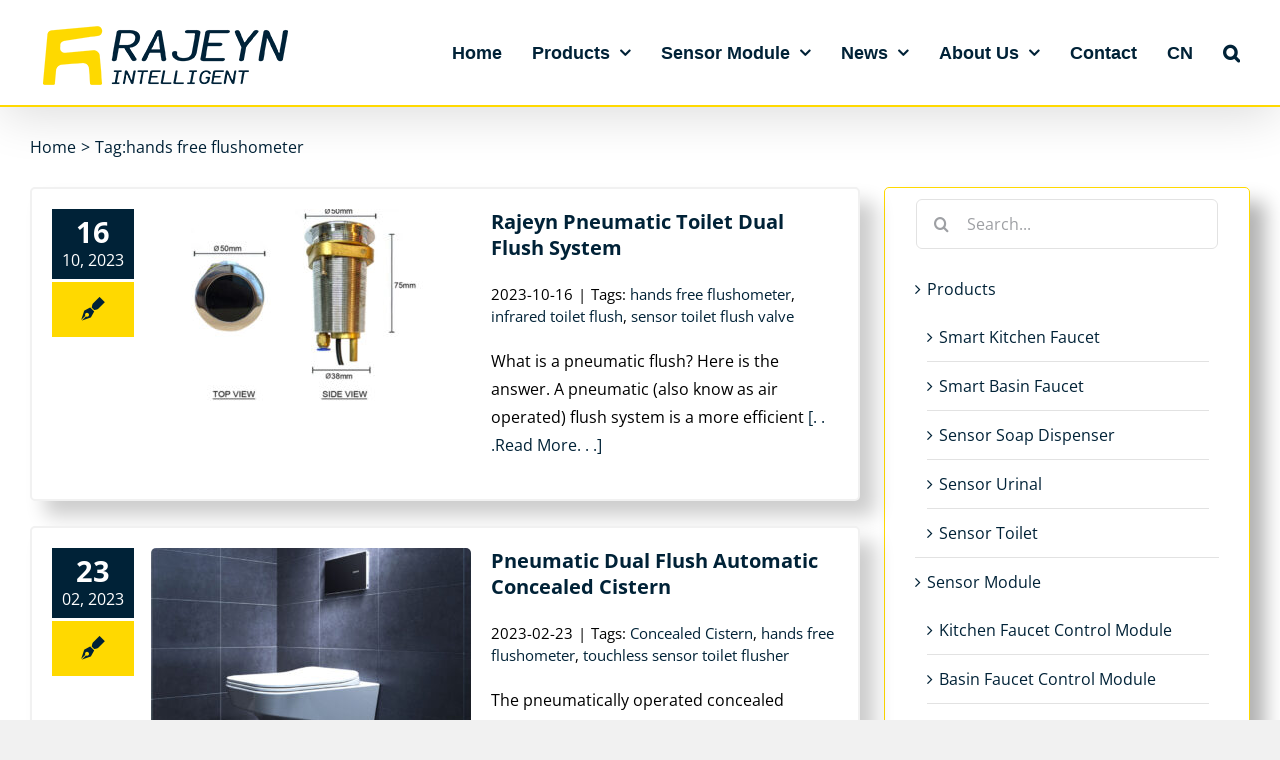

--- FILE ---
content_type: text/html; charset=UTF-8
request_url: https://www.rajeyn.com/tag/hands-free-flushometer
body_size: 14749
content:
<!DOCTYPE html>
<html class="avada-html-layout-wide avada-html-header-position-top avada-html-is-archive" lang="en-US" prefix="og: http://ogp.me/ns# fb: http://ogp.me/ns/fb#">
<head>
	<meta http-equiv="X-UA-Compatible" content="IE=edge" />
	<meta http-equiv="Content-Type" content="text/html; charset=utf-8"/>
	<meta name="viewport" content="width=device-width, initial-scale=1" />
	<title>hands free flushometer &#8211; RAJEYN INTELLIGENT</title>
<meta name='robots' content='max-image-preview:large' />
<link rel='dns-prefetch' href='//s.w.org' />
<link rel="alternate" type="application/rss+xml" title="RAJEYN INTELLIGENT &raquo; Feed" href="https://www.rajeyn.com/feed" />
<link rel="alternate" type="application/rss+xml" title="RAJEYN INTELLIGENT &raquo; Comments Feed" href="https://www.rajeyn.com/comments/feed" />
					<link rel="shortcut icon" href="https://www.rajeyn.com/wp-content/uploads/2021/10/rjy17294974.png" type="image/x-icon" />
		
					<!-- For iPhone -->
			<link rel="apple-touch-icon" href="https://www.rajeyn.com/wp-content/uploads/2021/10/rjy17294797.png">
		
		
					<!-- For iPad -->
			<link rel="apple-touch-icon" sizes="152x152" href="https://www.rajeyn.com/wp-content/uploads/2021/10/rjy17295113.png">
		
		
		<link rel="alternate" type="application/rss+xml" title="RAJEYN INTELLIGENT &raquo; hands free flushometer Tag Feed" href="https://www.rajeyn.com/tag/hands-free-flushometer/feed" />
<style id='woocommerce-inline-inline-css' type='text/css'>
.woocommerce form .form-row .required { visibility: visible; }
</style>
<link rel='stylesheet' id='fusion-dynamic-css-css'  href='https://www.rajeyn.com/wp-content/uploads/fusion-styles/84a6d9aded056407e32cf848f677a03b.min.css?ver=3.4.2' type='text/css' media='all' />
<script type="text/template" id="tmpl-variation-template">
	<div class="woocommerce-variation-description">{{{ data.variation.variation_description }}}</div>
	<div class="woocommerce-variation-price">{{{ data.variation.price_html }}}</div>
	<div class="woocommerce-variation-availability">{{{ data.variation.availability_html }}}</div>
</script>
<script type="text/template" id="tmpl-unavailable-variation-template">
	<p>Sorry, this product is unavailable. Please choose a different combination.</p>
</script>
<script type='text/javascript' src='https://www.rajeyn.com/wp-includes/js/jquery/jquery.min.js?ver=3.6.0' id='jquery-core-js'></script>
<script type='text/javascript' src='https://www.rajeyn.com/wp-includes/js/jquery/jquery-migrate.min.js?ver=3.3.2' id='jquery-migrate-js'></script>
<link rel="https://api.w.org/" href="https://www.rajeyn.com/wp-json/" /><link rel="alternate" type="application/json" href="https://www.rajeyn.com/wp-json/wp/v2/tags/249" /><link rel="EditURI" type="application/rsd+xml" title="RSD" href="https://www.rajeyn.com/xmlrpc.php?rsd" />
<link rel="wlwmanifest" type="application/wlwmanifest+xml" href="https://www.rajeyn.com/wp-includes/wlwmanifest.xml" /> 
<meta name="generator" content="WordPress 5.8.5" />
<meta name="generator" content="WooCommerce 5.8.1" />

<style type="text/css" id="css-fb-visibility">@media screen and (max-width: 640px){.fusion-no-small-visibility{display:none !important;}body:not(.fusion-builder-ui-wireframe) .sm-text-align-center{text-align:center !important;}body:not(.fusion-builder-ui-wireframe) .sm-text-align-left{text-align:left !important;}body:not(.fusion-builder-ui-wireframe) .sm-text-align-right{text-align:right !important;}body:not(.fusion-builder-ui-wireframe) .sm-mx-auto{margin-left:auto !important;margin-right:auto !important;}body:not(.fusion-builder-ui-wireframe) .sm-ml-auto{margin-left:auto !important;}body:not(.fusion-builder-ui-wireframe) .sm-mr-auto{margin-right:auto !important;}body:not(.fusion-builder-ui-wireframe) .fusion-absolute-position-small{position:absolute;top:auto;width:100%;}}@media screen and (min-width: 641px) and (max-width: 1024px){.fusion-no-medium-visibility{display:none !important;}body:not(.fusion-builder-ui-wireframe) .md-text-align-center{text-align:center !important;}body:not(.fusion-builder-ui-wireframe) .md-text-align-left{text-align:left !important;}body:not(.fusion-builder-ui-wireframe) .md-text-align-right{text-align:right !important;}body:not(.fusion-builder-ui-wireframe) .md-mx-auto{margin-left:auto !important;margin-right:auto !important;}body:not(.fusion-builder-ui-wireframe) .md-ml-auto{margin-left:auto !important;}body:not(.fusion-builder-ui-wireframe) .md-mr-auto{margin-right:auto !important;}body:not(.fusion-builder-ui-wireframe) .fusion-absolute-position-medium{position:absolute;top:auto;width:100%;}}@media screen and (min-width: 1025px){.fusion-no-large-visibility{display:none !important;}body:not(.fusion-builder-ui-wireframe) .lg-text-align-center{text-align:center !important;}body:not(.fusion-builder-ui-wireframe) .lg-text-align-left{text-align:left !important;}body:not(.fusion-builder-ui-wireframe) .lg-text-align-right{text-align:right !important;}body:not(.fusion-builder-ui-wireframe) .lg-mx-auto{margin-left:auto !important;margin-right:auto !important;}body:not(.fusion-builder-ui-wireframe) .lg-ml-auto{margin-left:auto !important;}body:not(.fusion-builder-ui-wireframe) .lg-mr-auto{margin-right:auto !important;}body:not(.fusion-builder-ui-wireframe) .fusion-absolute-position-large{position:absolute;top:auto;width:100%;}}</style>	<noscript><style>.woocommerce-product-gallery{ opacity: 1 !important; }</style></noscript>
	<style type="text/css" id="custom-background-css">
body.custom-background { background-color: #f1f1f1; }
</style>
	<meta name="generator" content="Powered by Slider Revolution 6.5.8 - responsive, Mobile-Friendly Slider Plugin for WordPress with comfortable drag and drop interface." />
<link rel="icon" href="https://www.rajeyn.com/wp-content/uploads/2021/07/cropped-114x114px-32x32.png" sizes="32x32" />
<link rel="icon" href="https://www.rajeyn.com/wp-content/uploads/2021/07/cropped-114x114px-192x192.png" sizes="192x192" />
<link rel="apple-touch-icon" href="https://www.rajeyn.com/wp-content/uploads/2021/07/cropped-114x114px-180x180.png" />
<meta name="msapplication-TileImage" content="https://www.rajeyn.com/wp-content/uploads/2021/07/cropped-114x114px-270x270.png" />
<script type="text/javascript">function setREVStartSize(e){
			//window.requestAnimationFrame(function() {				 
				window.RSIW = window.RSIW===undefined ? window.innerWidth : window.RSIW;	
				window.RSIH = window.RSIH===undefined ? window.innerHeight : window.RSIH;	
				try {								
					var pw = document.getElementById(e.c).parentNode.offsetWidth,
						newh;
					pw = pw===0 || isNaN(pw) ? window.RSIW : pw;
					e.tabw = e.tabw===undefined ? 0 : parseInt(e.tabw);
					e.thumbw = e.thumbw===undefined ? 0 : parseInt(e.thumbw);
					e.tabh = e.tabh===undefined ? 0 : parseInt(e.tabh);
					e.thumbh = e.thumbh===undefined ? 0 : parseInt(e.thumbh);
					e.tabhide = e.tabhide===undefined ? 0 : parseInt(e.tabhide);
					e.thumbhide = e.thumbhide===undefined ? 0 : parseInt(e.thumbhide);
					e.mh = e.mh===undefined || e.mh=="" || e.mh==="auto" ? 0 : parseInt(e.mh,0);		
					if(e.layout==="fullscreen" || e.l==="fullscreen") 						
						newh = Math.max(e.mh,window.RSIH);					
					else{					
						e.gw = Array.isArray(e.gw) ? e.gw : [e.gw];
						for (var i in e.rl) if (e.gw[i]===undefined || e.gw[i]===0) e.gw[i] = e.gw[i-1];					
						e.gh = e.el===undefined || e.el==="" || (Array.isArray(e.el) && e.el.length==0)? e.gh : e.el;
						e.gh = Array.isArray(e.gh) ? e.gh : [e.gh];
						for (var i in e.rl) if (e.gh[i]===undefined || e.gh[i]===0) e.gh[i] = e.gh[i-1];
											
						var nl = new Array(e.rl.length),
							ix = 0,						
							sl;					
						e.tabw = e.tabhide>=pw ? 0 : e.tabw;
						e.thumbw = e.thumbhide>=pw ? 0 : e.thumbw;
						e.tabh = e.tabhide>=pw ? 0 : e.tabh;
						e.thumbh = e.thumbhide>=pw ? 0 : e.thumbh;					
						for (var i in e.rl) nl[i] = e.rl[i]<window.RSIW ? 0 : e.rl[i];
						sl = nl[0];									
						for (var i in nl) if (sl>nl[i] && nl[i]>0) { sl = nl[i]; ix=i;}															
						var m = pw>(e.gw[ix]+e.tabw+e.thumbw) ? 1 : (pw-(e.tabw+e.thumbw)) / (e.gw[ix]);					
						newh =  (e.gh[ix] * m) + (e.tabh + e.thumbh);
					}
					var el = document.getElementById(e.c);
					if (el!==null && el) el.style.height = newh+"px";					
					el = document.getElementById(e.c+"_wrapper");
					if (el!==null && el) {
						el.style.height = newh+"px";
						el.style.display = "block";
					}
				} catch(e){
					console.log("Failure at Presize of Slider:" + e)
				}					   
			//});
		  };</script>
		<script type="text/javascript">
			var doc = document.documentElement;
			doc.setAttribute( 'data-useragent', navigator.userAgent );
		</script>
		
	<!-- Google tag (gtag.js) -->
<script async src="https://www.googletagmanager.com/gtag/js?id=G-FNL87QDW76"></script>
<script>
  window.dataLayer = window.dataLayer || [];
  function gtag(){dataLayer.push(arguments);}
  gtag('js', new Date());

  gtag('config', 'G-FNL87QDW76');
</script></head>

<body class="archive tag tag-hands-free-flushometer tag-249 custom-background wp-custom-logo theme-Avada woocommerce-no-js fusion-image-hovers fusion-pagination-sizing fusion-button_size-large fusion-button_type-flat fusion-button_span-no avada-image-rollover-circle-no avada-image-rollover-no fusion-body ltr fusion-sticky-header no-mobile-slidingbar no-mobile-totop avada-has-rev-slider-styles fusion-sub-menu-fade mobile-logo-pos-left layout-wide-mode avada-has-boxed-modal-shadow-light layout-scroll-offset-full avada-has-zero-margin-offset-top has-sidebar fusion-top-header menu-text-align-center fusion-woo-product-design-classic fusion-woo-shop-page-columns-3 fusion-woo-related-columns-3 fusion-woo-archive-page-columns-3 fusion-woocommerce-equal-heights avada-has-woo-gallery-disabled woo-sale-badge-circle woo-outofstock-badge-top_bar mobile-menu-design-modern fusion-show-pagination-text fusion-header-layout-v1 avada-responsive avada-footer-fx-none avada-menu-highlight-style-textcolor fusion-search-form-clean fusion-main-menu-search-overlay fusion-avatar-circle avada-dropdown-styles avada-blog-layout-medium alternate avada-blog-archive-layout-medium alternate avada-header-shadow-yes avada-menu-icon-position-bottom avada-has-megamenu-shadow avada-has-mainmenu-dropdown-divider avada-has-mobile-menu-search avada-has-main-nav-search-icon avada-has-megamenu-item-divider avada-has-breadcrumb-mobile-hidden avada-has-titlebar-bar_and_content avada-header-border-color-full-transparent avada-has-pagination-width_height avada-flyout-menu-direction-fade avada-ec-views-v1" >
		<a class="skip-link screen-reader-text" href="#content">Skip to content</a>

	<div id="boxed-wrapper">
		<div class="fusion-sides-frame"></div>
		<div id="wrapper" class="fusion-wrapper">
			<div id="home" style="position:relative;top:-1px;"></div>
			
								
						<div id="sliders-container" class="fusion-slider-visibility">
					</div>
				
				
			<header class="fusion-header-wrapper fusion-header-shadow">
				<div class="fusion-header-v1 fusion-logo-alignment fusion-logo-left fusion-sticky-menu- fusion-sticky-logo- fusion-mobile-logo-  fusion-mobile-menu-design-modern">
					<div class="fusion-header-sticky-height"></div>
<div class="fusion-header">
	<div class="fusion-row">
					<div class="fusion-logo" data-margin-top="15px" data-margin-bottom="10px" data-margin-left="0px" data-margin-right="0px">
			<a class="fusion-logo-link"  href="https://www.rajeyn.com/" >

						<!-- standard logo -->
			<img src="https://www.rajeyn.com/wp-content/uploads/2022/02/rjy16093735.png" srcset="https://www.rajeyn.com/wp-content/uploads/2022/02/rjy16093735.png 1x" width="250" height="80" alt="RAJEYN INTELLIGENT Logo" data-retina_logo_url="" class="fusion-standard-logo" />

			
					</a>
		</div>		<nav class="fusion-main-menu" aria-label="Main Menu"><div class="fusion-overlay-search">		<form role="search" class="searchform fusion-search-form  fusion-live-search fusion-search-form-clean" method="get" action="https://www.rajeyn.com/">
			<div class="fusion-search-form-content">

				
				<div class="fusion-search-field search-field">
					<label><span class="screen-reader-text">Search for:</span>
													<input type="search" class="s fusion-live-search-input" name="s" id="fusion-live-search-input-0" autocomplete="off" placeholder="Search..." required aria-required="true" aria-label="Search..."/>
											</label>
				</div>
				<div class="fusion-search-button search-button">
					<input type="submit" class="fusion-search-submit searchsubmit" aria-label="Search" value="&#xf002;" />
										<div class="fusion-slider-loading"></div>
									</div>

				
			</div>


							<div class="fusion-search-results-wrapper"><div class="fusion-search-results"></div></div>
			
		</form>
		<div class="fusion-search-spacer"></div><a href="#" role="button" aria-label="Close Search" class="fusion-close-search"></a></div><ul id="menu-pc%e8%8f%9c%e5%8d%95" class="fusion-menu"><li  id="menu-item-6190"  class="menu-item menu-item-type-custom menu-item-object-custom menu-item-home menu-item-6190"  data-item-id="6190"><a  href="https://www.rajeyn.com/" class="fusion-textcolor-highlight"><span class="menu-text">Home</span></a></li><li  id="menu-item-16955"  class="menu-item menu-item-type-post_type menu-item-object-page menu-item-has-children menu-item-16955 fusion-megamenu-menu "  data-item-id="16955"><a  href="https://www.rajeyn.com/products" class="fusion-textcolor-highlight"><span class="menu-text">Products</span> <span class="fusion-caret"><i class="fusion-dropdown-indicator" aria-hidden="true"></i></span></a><div class="fusion-megamenu-wrapper fusion-columns-5 columns-per-row-5 columns-5 col-span-10"><div class="row"><div class="fusion-megamenu-holder" style="width:1083.72992px;" data-width="1083.72992px"><ul class="fusion-megamenu"><li  id="menu-item-16831"  class="menu-item menu-item-type-post_type menu-item-object-page menu-item-16831 fusion-megamenu-submenu menu-item-has-link fusion-megamenu-columns-5 col-lg-2 col-md-2 col-sm-2"  style="width:19.685022629993%;"><div class='fusion-megamenu-title'><a class="awb-justify-title" href="https://www.rajeyn.com/products/smart-basin-faucet">Smart Basin Faucet</a></div><div class="fusion-megamenu-widgets-container second-level-widget"><div id="text-5" class="widget widget_text" style="border-style: solid;border-color:transparent;border-width:0px;">			<div class="textwidget"><p><a href="https://www.rajeyn.com/products/smart-basin-faucet"><img class="size-full wp-image-13608 aligncenter" src="https://www.rajeyn.com/wp-content/uploads/2021/11/rjy09330620.jpg" alt="" width="150" height="150" /></a></p>
</div>
		</div></div></li><li  id="menu-item-16830"  class="menu-item menu-item-type-post_type menu-item-object-page menu-item-16830 fusion-megamenu-submenu menu-item-has-link fusion-megamenu-columns-5 col-lg-2 col-md-2 col-sm-2"  style="width:19.685022629993%;"><div class='fusion-megamenu-title'><a class="awb-justify-title" href="https://www.rajeyn.com/products/smart-kitchen-faucet">Smart Kitchen Faucet</a></div><div class="fusion-megamenu-widgets-container second-level-widget"><div id="text-4" class="widget widget_text" style="border-style: solid;border-color:transparent;border-width:0px;">			<div class="textwidget"><p><a href="https://www.rajeyn.com/products/smart-kitchen-faucet"><img class="size-full wp-image-13606 aligncenter" src="https://www.rajeyn.com/wp-content/uploads/2021/11/rjy09330589.jpg" alt="" width="150" height="150" /></a></p>
</div>
		</div></div></li><li  id="menu-item-16827"  class="menu-item menu-item-type-post_type menu-item-object-page menu-item-16827 fusion-megamenu-submenu menu-item-has-link fusion-megamenu-columns-5 col-lg-2 col-md-2 col-sm-2"  style="width:21.25990948003%;"><div class='fusion-megamenu-title'><a class="awb-justify-title" href="https://www.rajeyn.com/products/sensor-soap-dispenser">Sensor Soap Dispenser</a></div><div class="fusion-megamenu-widgets-container second-level-widget"><div id="text-2" class="widget widget_text" style="border-style: solid;border-color:transparent;border-width:0px;">			<div class="textwidget"><p><a href="https://www.rajeyn.com/products/sensor-soap-dispenser"><img class="size-full wp-image-13610 aligncenter" src="https://www.rajeyn.com/wp-content/uploads/2021/11/rjy09330768.jpg" alt="" width="150" height="150" /></a></p>
</div>
		</div></div></li><li  id="menu-item-16826"  class="menu-item menu-item-type-post_type menu-item-object-page menu-item-16826 fusion-megamenu-submenu menu-item-has-link fusion-megamenu-columns-5 col-lg-2 col-md-2 col-sm-2"  style="width:19.685022629993%;"><div class='fusion-megamenu-title'><a class="awb-justify-title" href="https://www.rajeyn.com/products/sensor-urinal">Sensor Urinal</a></div><div class="fusion-megamenu-widgets-container second-level-widget"><div id="text-3" class="widget widget_text" style="border-style: solid;border-color:transparent;border-width:0px;">			<div class="textwidget"><p><a href="https://www.rajeyn.com/products/sensor-urinal"><img class="size-full wp-image-13607 aligncenter" src="https://www.rajeyn.com/wp-content/uploads/2021/11/rjy10242083.jpg" alt="" width="150" height="150" /></a></p>
</div>
		</div></div></li><li  id="menu-item-16828"  class="menu-item menu-item-type-post_type menu-item-object-page menu-item-16828 fusion-megamenu-submenu menu-item-has-link fusion-megamenu-columns-5 col-lg-2 col-md-2 col-sm-2"  style="width:19.685022629993%;"><div class='fusion-megamenu-title'><a class="awb-justify-title" href="https://www.rajeyn.com/products/sensor-toilet">Sensor Toilet</a></div><div class="fusion-megamenu-widgets-container second-level-widget"><div id="text-6" class="widget widget_text" style="border-style: solid;border-color:transparent;border-width:0px;">			<div class="textwidget"><p><a href="https://www.rajeyn.com/products/sensor-toilet"><img class="size-full wp-image-15835 aligncenter" src="https://www.rajeyn.com/wp-content/uploads/2022/03/mega5.jpg" alt="" width="150" height="150" /></a></p>
</div>
		</div></div></li></ul></div><div style="clear:both;"></div></div></div></li><li  id="menu-item-16956"  class="menu-item menu-item-type-post_type menu-item-object-page menu-item-has-children menu-item-16956 fusion-megamenu-menu "  data-item-id="16956"><a  href="https://www.rajeyn.com/sensor-module" class="fusion-textcolor-highlight"><span class="menu-text">Sensor Module</span> <span class="fusion-caret"><i class="fusion-dropdown-indicator" aria-hidden="true"></i></span></a><div class="fusion-megamenu-wrapper fusion-columns-4 columns-per-row-4 columns-4 col-span-8"><div class="row"><div class="fusion-megamenu-holder" style="width:870.39744px;" data-width="870.39744px"><ul class="fusion-megamenu"><li  id="menu-item-16957"  class="menu-item menu-item-type-post_type menu-item-object-page menu-item-16957 fusion-megamenu-submenu menu-item-has-link fusion-megamenu-columns-4 col-lg-3 col-md-3 col-sm-3"  style="width:26.470666090194%;"><div class='fusion-megamenu-title'><a class="awb-justify-title" href="https://www.rajeyn.com/sensor-module/kitchen-faucet-control-module">Kitchen Faucet Control Module</a></div><div class="fusion-megamenu-widgets-container second-level-widget"><div id="text-8" class="widget widget_text" style="border-style: solid;border-color:transparent;border-width:0px;">			<div class="textwidget"><p><a href="https://www.rajeyn.com/sensor-module/kitchen-faucet-control-module"><img class="size-full wp-image-16694 aligncenter" src="https://www.rajeyn.com/wp-content/uploads/2022/03/mega7.jpg" alt="" width="150" height="150" /></a></p>
</div>
		</div></div></li><li  id="menu-item-16961"  class="menu-item menu-item-type-post_type menu-item-object-page menu-item-16961 fusion-megamenu-submenu menu-item-has-link fusion-megamenu-columns-4 col-lg-3 col-md-3 col-sm-3"  style="width:24.509777969935%;"><div class='fusion-megamenu-title'><a class="awb-justify-title" href="https://www.rajeyn.com/sensor-module/basin-faucet-control-module">Basin Faucet Control Module</a></div><div class="fusion-megamenu-widgets-container second-level-widget"><div id="text-9" class="widget widget_text" style="border-style: solid;border-color:transparent;border-width:0px;">			<div class="textwidget"><p><a href="https://www.rajeyn.com/sensor-module/basin-faucet-control-module"><img class="size-full wp-image-16699 aligncenter" src="https://www.rajeyn.com/wp-content/uploads/2022/03/mega8.jpg" alt="" width="150" height="150" /></a></p>
</div>
		</div></div></li><li  id="menu-item-16958"  class="menu-item menu-item-type-post_type menu-item-object-page menu-item-16958 fusion-megamenu-submenu menu-item-has-link fusion-megamenu-columns-4 col-lg-3 col-md-3 col-sm-3"  style="width:24.509777969935%;"><div class='fusion-megamenu-title'><a class="awb-justify-title" href="https://www.rajeyn.com/sensor-module/flush-valve-control-module">Flush Valve Control Module</a></div><div class="fusion-megamenu-widgets-container second-level-widget"><div id="text-11" class="widget widget_text" style="border-style: solid;border-color:transparent;border-width:0px;">			<div class="textwidget"><p><a href="https://www.rajeyn.com/sensor-module/flush-valve-control-module"><img class="size-full wp-image-16701 aligncenter" src="https://www.rajeyn.com/wp-content/uploads/2022/09/unril-sensor150x150.jpg" alt="" width="150" height="150" /></a></p>
</div>
		</div></div></li><li  id="menu-item-16959"  class="menu-item menu-item-type-post_type menu-item-object-page menu-item-16959 fusion-megamenu-submenu menu-item-has-link fusion-megamenu-columns-4 col-lg-3 col-md-3 col-sm-3"  style="width:24.509777969935%;"><div class='fusion-megamenu-title'><a class="awb-justify-title" href="https://www.rajeyn.com/sensor-module/shower-control-module">Shower Control Module</a></div><div class="fusion-megamenu-widgets-container second-level-widget"><div id="text-12" class="widget widget_text" style="border-style: solid;border-color:transparent;border-width:0px;">			<div class="textwidget"><p><a href="https://www.rajeyn.com/sensor-module/shower-control-module"><img class="size-full wp-image-16702 aligncenter" src="https://www.rajeyn.com/wp-content/uploads/2021/11/rjy13473693.jpg" alt="" width="150" height="150" /></a></p>
</div>
		</div></div></li></ul></div><div style="clear:both;"></div></div></div></li><li  id="menu-item-16517"  class="menu-item menu-item-type-post_type menu-item-object-page menu-item-has-children menu-item-16517 fusion-dropdown-menu"  data-item-id="16517"><a  href="https://www.rajeyn.com/news" class="fusion-textcolor-highlight"><span class="menu-text">News</span> <span class="fusion-caret"><i class="fusion-dropdown-indicator" aria-hidden="true"></i></span></a><ul class="sub-menu"><li  id="menu-item-16514"  class="menu-item menu-item-type-post_type menu-item-object-page menu-item-16514 fusion-dropdown-submenu" ><a  href="https://www.rajeyn.com/news/company-news" class="fusion-textcolor-highlight"><span>Company News</span></a></li><li  id="menu-item-16515"  class="menu-item menu-item-type-post_type menu-item-object-page menu-item-16515 fusion-dropdown-submenu" ><a  href="https://www.rajeyn.com/news/exhibition-news" class="fusion-textcolor-highlight"><span>Exhibition News</span></a></li><li  id="menu-item-16516"  class="menu-item menu-item-type-post_type menu-item-object-page menu-item-16516 fusion-dropdown-submenu" ><a  href="https://www.rajeyn.com/news/products-news" class="fusion-textcolor-highlight"><span>Products News</span></a></li></ul></li><li  id="menu-item-6273"  class="menu-item menu-item-type-custom menu-item-object-custom menu-item-has-children menu-item-6273 fusion-dropdown-menu"  data-item-id="6273"><a  href="https://www.rajeyn.com/about-us" class="fusion-textcolor-highlight"><span class="menu-text">About Us</span> <span class="fusion-caret"><i class="fusion-dropdown-indicator" aria-hidden="true"></i></span></a><ul class="sub-menu"><li  id="menu-item-6272"  class="menu-item menu-item-type-post_type menu-item-object-page menu-item-6272 fusion-dropdown-submenu" ><a  href="https://www.rajeyn.com/about-us" class="fusion-textcolor-highlight"><span>Introduction</span></a></li><li  id="menu-item-4022"  class="menu-item menu-item-type-post_type menu-item-object-page menu-item-4022 fusion-dropdown-submenu" ><a  href="https://www.rajeyn.com/about-us/culture" class="fusion-textcolor-highlight"><span>Culture</span></a></li><li  id="menu-item-4021"  class="menu-item menu-item-type-post_type menu-item-object-page menu-item-4021 fusion-dropdown-submenu" ><a  href="https://www.rajeyn.com/about-us/history" class="fusion-textcolor-highlight"><span>History</span></a></li><li  id="menu-item-4023"  class="menu-item menu-item-type-post_type menu-item-object-page menu-item-4023 fusion-dropdown-submenu" ><a  href="https://www.rajeyn.com/about-us/certificates" class="fusion-textcolor-highlight"><span>Certificates</span></a></li><li  id="menu-item-4019"  class="menu-item menu-item-type-post_type menu-item-object-page menu-item-4019 fusion-dropdown-submenu" ><a  href="https://www.rajeyn.com/about-us/gm-speech" class="fusion-textcolor-highlight"><span>GM Speech</span></a></li></ul></li><li  id="menu-item-4436"  class="menu-item menu-item-type-post_type menu-item-object-page menu-item-4436"  data-item-id="4436"><a  href="https://www.rajeyn.com/contact" class="fusion-textcolor-highlight"><span class="menu-text">Contact</span></a></li><li  id="menu-item-6184"  class="menu-item menu-item-type-custom menu-item-object-custom menu-item-6184"  data-item-id="6184"><a  href="https://www.rajeyn.cn/" class="fusion-textcolor-highlight"><span class="menu-text">CN</span></a></li><li class="fusion-custom-menu-item fusion-main-menu-search fusion-search-overlay"><a class="fusion-main-menu-icon" href="#" aria-label="Search" data-title="Search" title="Search" role="button" aria-expanded="false"></a></li></ul></nav><div class="fusion-mobile-navigation"><ul id="menu-%e7%a7%bb%e5%8a%a8%e8%8f%9c%e5%8d%95" class="fusion-mobile-menu"><li  id="menu-item-16042"  class="menu-item menu-item-type-custom menu-item-object-custom menu-item-home menu-item-16042"  data-item-id="16042"><a  href="https://www.rajeyn.com/" class="fusion-textcolor-highlight"><span class="menu-text">Home</span></a></li><li  id="menu-item-16049"  class="menu-item menu-item-type-taxonomy menu-item-object-product_cat menu-item-16049"  data-item-id="16049"><a  href="https://www.rajeyn.com/product-category/products" class="fusion-flex-link fusion-flex-column fusion-textcolor-highlight fusion-has-description"><span class="menu-text">Products<span class="fusion-menu-description">产品中心</span></span></a></li><li  id="menu-item-16050"  class="menu-item menu-item-type-taxonomy menu-item-object-product_cat menu-item-16050"  data-item-id="16050"><a  href="https://www.rajeyn.com/product-category/sensor-module" class="fusion-flex-link fusion-flex-column fusion-textcolor-highlight fusion-has-description"><span class="menu-text">Sensor Module<span class="fusion-menu-description">厨卫解决方案</span></span></a></li><li  id="menu-item-16622"  class="menu-item menu-item-type-post_type menu-item-object-page menu-item-has-children menu-item-16622 fusion-dropdown-menu"  data-item-id="16622"><a  href="https://www.rajeyn.com/news" class="fusion-textcolor-highlight"><span class="menu-text">News</span> <span class="fusion-caret"><i class="fusion-dropdown-indicator" aria-hidden="true"></i></span></a><ul class="sub-menu"><li  id="menu-item-16621"  class="menu-item menu-item-type-post_type menu-item-object-page menu-item-16621 fusion-dropdown-submenu" ><a  href="https://www.rajeyn.com/news/company-news" class="fusion-textcolor-highlight"><span>Company News</span></a></li><li  id="menu-item-16620"  class="menu-item menu-item-type-post_type menu-item-object-page menu-item-16620 fusion-dropdown-submenu" ><a  href="https://www.rajeyn.com/news/exhibition-news" class="fusion-textcolor-highlight"><span>Exhibition News</span></a></li><li  id="menu-item-16619"  class="menu-item menu-item-type-post_type menu-item-object-page menu-item-16619 fusion-dropdown-submenu" ><a  href="https://www.rajeyn.com/news/products-news" class="fusion-textcolor-highlight"><span>Products News</span></a></li></ul></li><li  id="menu-item-16043"  class="menu-item menu-item-type-custom menu-item-object-custom menu-item-has-children menu-item-16043 fusion-dropdown-menu"  data-item-id="16043"><a  href="https://www.rajeyn.com/ruishili" class="fusion-textcolor-highlight"><span class="menu-text">About Us</span> <span class="fusion-caret"><i class="fusion-dropdown-indicator" aria-hidden="true"></i></span></a><ul class="sub-menu"><li  id="menu-item-16048"  class="menu-item menu-item-type-post_type menu-item-object-page menu-item-16048 fusion-dropdown-submenu" ><a  href="https://www.rajeyn.com/about-us" class="fusion-textcolor-highlight"><span>About Us</span></a></li><li  id="menu-item-16045"  class="menu-item menu-item-type-post_type menu-item-object-page menu-item-16045 fusion-dropdown-submenu" ><a  href="https://www.rajeyn.com/about-us/culture" class="fusion-textcolor-highlight"><span>Culture</span></a></li><li  id="menu-item-16046"  class="menu-item menu-item-type-post_type menu-item-object-page menu-item-16046 fusion-dropdown-submenu" ><a  href="https://www.rajeyn.com/about-us/history" class="fusion-textcolor-highlight"><span>History</span></a></li><li  id="menu-item-16047"  class="menu-item menu-item-type-post_type menu-item-object-page menu-item-16047 fusion-dropdown-submenu" ><a  href="https://www.rajeyn.com/about-us/certificates" class="fusion-textcolor-highlight"><span>Certificates</span></a></li><li  id="menu-item-16044"  class="menu-item menu-item-type-post_type menu-item-object-page menu-item-16044 fusion-dropdown-submenu" ><a  href="https://www.rajeyn.com/about-us/gm-speech" class="fusion-textcolor-highlight"><span>GM Speech</span></a></li></ul></li><li  id="menu-item-16058"  class="menu-item menu-item-type-post_type menu-item-object-page menu-item-16058"  data-item-id="16058"><a  href="https://www.rajeyn.com/contact" class="fusion-textcolor-highlight"><span class="menu-text">Contact</span></a></li><li  id="menu-item-16059"  class="menu-item menu-item-type-custom menu-item-object-custom menu-item-16059"  data-item-id="16059"><a  href="https://www.rajeyn.cn/" class="fusion-textcolor-highlight"><span class="menu-text">CN</span></a></li></ul></div>	<div class="fusion-mobile-menu-icons">
							<a href="#" class="fusion-icon awb-icon-bars" aria-label="Toggle mobile menu" aria-expanded="false"></a>
		
					<a href="#" class="fusion-icon awb-icon-search" aria-label="Toggle mobile search"></a>
		
		
			</div>

<nav class="fusion-mobile-nav-holder fusion-mobile-menu-text-align-left" aria-label="Main Menu Mobile"></nav>

		
<div class="fusion-clearfix"></div>
<div class="fusion-mobile-menu-search">
			<form role="search" class="searchform fusion-search-form  fusion-live-search fusion-search-form-clean" method="get" action="https://www.rajeyn.com/">
			<div class="fusion-search-form-content">

				
				<div class="fusion-search-field search-field">
					<label><span class="screen-reader-text">Search for:</span>
													<input type="search" class="s fusion-live-search-input" name="s" id="fusion-live-search-input-0" autocomplete="off" placeholder="Search..." required aria-required="true" aria-label="Search..."/>
											</label>
				</div>
				<div class="fusion-search-button search-button">
					<input type="submit" class="fusion-search-submit searchsubmit" aria-label="Search" value="&#xf002;" />
										<div class="fusion-slider-loading"></div>
									</div>

				
			</div>


							<div class="fusion-search-results-wrapper"><div class="fusion-search-results"></div></div>
			
		</form>
		</div>
			</div>
</div>
				</div>
				<div class="fusion-clearfix"></div>
			</header>
			
			
			<div class="avada-page-titlebar-wrapper" role="banner">
	<div class="fusion-page-title-bar fusion-page-title-bar-none fusion-page-title-bar-center">
		<div class="fusion-page-title-row">
			<div class="fusion-page-title-wrapper">
				<div class="fusion-page-title-captions">

					
																		<div class="fusion-page-title-secondary">
								<div class="fusion-breadcrumbs"><span class="fusion-breadcrumb-item"><a href="https://www.rajeyn.com" class="fusion-breadcrumb-link"><span >Home</span></a></span><span class="fusion-breadcrumb-sep">></span><span class="fusion-breadcrumb-item"><span >Tag:</span></span><span class="fusion-breadcrumb-item"><span  class="breadcrumb-leaf">hands free flushometer</span></span></div>							</div>
											
				</div>

				
			</div>
		</div>
	</div>
</div>

						<main id="main" class="clearfix ">
				<div class="fusion-row" style="">
<section id="content" class="" style="float: left;">
	
	<div id="posts-container" class="fusion-blog-archive fusion-blog-layout-medium-alternate-wrapper fusion-blog-infinite fusion-clearfix">
	<div class="fusion-posts-container fusion-blog-layout-medium-alternate fusion-posts-container-infinite " data-pages="1">
		
		
													<article id="post-20863" class="fusion-post-medium-alternate  post fusion-clearfix post-20863 type-post status-publish format-standard has-post-thumbnail hentry category-hyzx tag-hands-free-flushometer tag-infrared-toilet-flush tag-sensor-toilet-flush-valve">
				
				
														<div class="fusion-date-and-formats">
						<div class="fusion-date-box">
	<span class="fusion-date">
		16	</span>
	<span class="fusion-month-year">
		10, 2023	</span>
</div>
<div class="fusion-format-box">
	<i class="awb-icon-pen" aria-hidden="true"></i>
</div>
					</div>
				
									
		<div class="fusion-flexslider flexslider fusion-flexslider-loading fusion-post-slideshow">
		<ul class="slides">
																		<li><div  class="fusion-image-wrapper fusion-image-size-fixed" aria-haspopup="true">
				  			<a href="https://www.rajeyn.com/rajeyn-pneumatic-toilet-dual-flush-system.html" aria-label="Rajeyn Pneumatic Toilet Dual Flush System">
							<img width="320" height="202" src="https://www.rajeyn.com/wp-content/uploads/2023/09/RJY-32-B201-sensorpei-320x202.jpg" class="attachment-blog-medium size-blog-medium wp-post-image" alt="" srcset="https://www.rajeyn.com/wp-content/uploads/2023/09/RJY-32-B201-sensorpei-320x202.jpg 320w, https://www.rajeyn.com/wp-content/uploads/2023/09/RJY-32-B201-sensorpei-700x441.jpg 700w" sizes="(max-width: 320px) 100vw, 320px" />			</a>
								</div>
</li>
																																																</ul>
	</div>
				
				
				
				<div class="fusion-post-content post-content">
					<h2 class="fusion-post-title"><a href="https://www.rajeyn.com/rajeyn-pneumatic-toilet-dual-flush-system.html">Rajeyn Pneumatic Toilet Dual Flush System</a></h2>
																						<p class="fusion-single-line-meta"><span>2023-10-16</span><span class="fusion-inline-sep">|</span><span class="meta-tags">Tags: <a href="https://www.rajeyn.com/tag/hands-free-flushometer" rel="tag">hands free flushometer</a>, <a href="https://www.rajeyn.com/tag/infrared-toilet-flush" rel="tag">infrared toilet flush</a>, <a href="https://www.rajeyn.com/tag/sensor-toilet-flush-valve" rel="tag">sensor toilet flush valve</a></span><span class="fusion-inline-sep">|</span></p>					
					<div class="fusion-post-content-container">
						<p>What is a pneumatic flush? Here is the answer. A pneumatic (also know as air operated) flush system is a more efficient  <a href="https://www.rajeyn.com/rajeyn-pneumatic-toilet-dual-flush-system.html">[. . .Read More. . .]</a></p>					</div>
				</div>

									<div class="fusion-clearfix"></div>
				
																			<div class="fusion-meta-info">
														
																														<div class="fusion-alignright">
									<a href="https://www.rajeyn.com/rajeyn-pneumatic-toilet-dual-flush-system.html" class="fusion-read-more" aria-label="More on Rajeyn Pneumatic Toilet Dual Flush System">
										Read More									</a>
								</div>
													</div>
									
				
							</article>

			
											<article id="post-20210" class="fusion-post-medium-alternate  post fusion-clearfix post-20210 type-post status-publish format-standard has-post-thumbnail hentry category-hyzx tag-concealed-cistern tag-hands-free-flushometer tag-touchless-sensor-toilet-flusher">
				
				
														<div class="fusion-date-and-formats">
						<div class="fusion-date-box">
	<span class="fusion-date">
		23	</span>
	<span class="fusion-month-year">
		02, 2023	</span>
</div>
<div class="fusion-format-box">
	<i class="awb-icon-pen" aria-hidden="true"></i>
</div>
					</div>
				
									
		<div class="fusion-flexslider flexslider fusion-flexslider-loading fusion-post-slideshow">
		<ul class="slides">
																		<li><div  class="fusion-image-wrapper fusion-image-size-fixed" aria-haspopup="true">
				  			<a href="https://www.rajeyn.com/pneumatic-dual-flush-automatic-concealed-cistern.html" aria-label="Pneumatic Dual Flush Automatic Concealed Cistern">
							<img width="320" height="202" src="https://www.rajeyn.com/wp-content/uploads/2022/08/RJY-32-G201AD-320x202.jpg" class="attachment-blog-medium size-blog-medium wp-post-image" alt="" srcset="https://www.rajeyn.com/wp-content/uploads/2022/08/RJY-32-G201AD-320x202.jpg 320w, https://www.rajeyn.com/wp-content/uploads/2022/08/RJY-32-G201AD-700x441.jpg 700w" sizes="(max-width: 320px) 100vw, 320px" />			</a>
								</div>
</li>
																																																</ul>
	</div>
				
				
				
				<div class="fusion-post-content post-content">
					<h2 class="fusion-post-title"><a href="https://www.rajeyn.com/pneumatic-dual-flush-automatic-concealed-cistern.html">Pneumatic Dual Flush Automatic Concealed Cistern</a></h2>
																						<p class="fusion-single-line-meta"><span>2023-02-23</span><span class="fusion-inline-sep">|</span><span class="meta-tags">Tags: <a href="https://www.rajeyn.com/tag/concealed-cistern" rel="tag">Concealed Cistern</a>, <a href="https://www.rajeyn.com/tag/hands-free-flushometer" rel="tag">hands free flushometer</a>, <a href="https://www.rajeyn.com/tag/touchless-sensor-toilet-flusher" rel="tag">touchless sensor toilet flusher</a></span><span class="fusion-inline-sep">|</span></p>					
					<div class="fusion-post-content-container">
						<p>The pneumatically operated concealed cistern is the cistern works with sensor flush plates, which are operated by hoses  <a href="https://www.rajeyn.com/pneumatic-dual-flush-automatic-concealed-cistern.html">[. . .Read More. . .]</a></p>					</div>
				</div>

									<div class="fusion-clearfix"></div>
				
																			<div class="fusion-meta-info">
														
																														<div class="fusion-alignright">
									<a href="https://www.rajeyn.com/pneumatic-dual-flush-automatic-concealed-cistern.html" class="fusion-read-more" aria-label="More on Pneumatic Dual Flush Automatic Concealed Cistern">
										Read More									</a>
								</div>
													</div>
									
				
							</article>

			
											<article id="post-20193" class="fusion-post-medium-alternate  post fusion-clearfix post-20193 type-post status-publish format-standard has-post-thumbnail hentry category-hyzx tag-hands-free-flushometer tag-motion-sensor-toilet-flush tag-touchless-sensor-toilet-flusher">
				
				
														<div class="fusion-date-and-formats">
						<div class="fusion-date-box">
	<span class="fusion-date">
		21	</span>
	<span class="fusion-month-year">
		02, 2023	</span>
</div>
<div class="fusion-format-box">
	<i class="awb-icon-pen" aria-hidden="true"></i>
</div>
					</div>
				
									
		<div class="fusion-flexslider flexslider fusion-flexslider-loading fusion-post-slideshow">
		<ul class="slides">
																		<li><div  class="fusion-image-wrapper fusion-image-size-fixed" aria-haspopup="true">
				  			<a href="https://www.rajeyn.com/exposed-automatic-sensor-urinal-toilet-flush-valve-auto-urinals-flushing-set.html" aria-label="Exposed Automatic Sensor urinal toilet flush valve, Auto Urinals Flushing Set">
							<img width="320" height="202" src="https://www.rajeyn.com/wp-content/uploads/2021/08/RJY-21-B102D-320x202.jpg" class="attachment-blog-medium size-blog-medium wp-post-image" alt="" srcset="https://www.rajeyn.com/wp-content/uploads/2021/08/RJY-21-B102D-320x202.jpg 320w, https://www.rajeyn.com/wp-content/uploads/2021/08/RJY-21-B102D-700x441.jpg 700w" sizes="(max-width: 320px) 100vw, 320px" />			</a>
								</div>
</li>
																																																</ul>
	</div>
				
				
				
				<div class="fusion-post-content post-content">
					<h2 class="fusion-post-title"><a href="https://www.rajeyn.com/exposed-automatic-sensor-urinal-toilet-flush-valve-auto-urinals-flushing-set.html">Exposed Automatic Sensor urinal toilet flush valve, Auto Urinals Flushing Set</a></h2>
																						<p class="fusion-single-line-meta"><span>2023-02-21</span><span class="fusion-inline-sep">|</span><span class="meta-tags">Tags: <a href="https://www.rajeyn.com/tag/hands-free-flushometer" rel="tag">hands free flushometer</a>, <a href="https://www.rajeyn.com/tag/motion-sensor-toilet-flush" rel="tag">motion sensor toilet flush</a>, <a href="https://www.rajeyn.com/tag/touchless-sensor-toilet-flusher" rel="tag">touchless sensor toilet flusher</a></span><span class="fusion-inline-sep">|</span></p>					
					<div class="fusion-post-content-container">
						<p>This automatic sensor urinal toilet flush valve is powered with batteries for external urinal, manufactured by Rajeyn co <a href="https://www.rajeyn.com/exposed-automatic-sensor-urinal-toilet-flush-valve-auto-urinals-flushing-set.html">[. . .Read More. . .]</a></p>					</div>
				</div>

									<div class="fusion-clearfix"></div>
				
																			<div class="fusion-meta-info">
														
																														<div class="fusion-alignright">
									<a href="https://www.rajeyn.com/exposed-automatic-sensor-urinal-toilet-flush-valve-auto-urinals-flushing-set.html" class="fusion-read-more" aria-label="More on Exposed Automatic Sensor urinal toilet flush valve, Auto Urinals Flushing Set">
										Read More									</a>
								</div>
													</div>
									
				
							</article>

			
											<article id="post-19270" class="fusion-post-medium-alternate  post fusion-clearfix post-19270 type-post status-publish format-standard has-post-thumbnail hentry category-hyzx tag-hands-free-flushometer tag-infrared-toilet-flush tag-motion-sensor-toilet-flush">
				
				
														<div class="fusion-date-and-formats">
						<div class="fusion-date-box">
	<span class="fusion-date">
		31	</span>
	<span class="fusion-month-year">
		08, 2022	</span>
</div>
<div class="fusion-format-box">
	<i class="awb-icon-pen" aria-hidden="true"></i>
</div>
					</div>
				
									
		<div class="fusion-flexslider flexslider fusion-flexslider-loading fusion-post-slideshow">
		<ul class="slides">
																		<li><div  class="fusion-image-wrapper fusion-image-size-fixed" aria-haspopup="true">
				  			<a href="https://www.rajeyn.com/automatic-flush-valve.html" aria-label="Automatic Flush Valve">
							<img width="320" height="202" src="https://www.rajeyn.com/wp-content/uploads/2021/08/RJY-31-B101D-1-320x202.jpg" class="attachment-blog-medium size-blog-medium wp-post-image" alt="" srcset="https://www.rajeyn.com/wp-content/uploads/2021/08/RJY-31-B101D-1-320x202.jpg 320w, https://www.rajeyn.com/wp-content/uploads/2021/08/RJY-31-B101D-1-700x441.jpg 700w" sizes="(max-width: 320px) 100vw, 320px" />			</a>
								</div>
</li>
																																																</ul>
	</div>
				
				
				
				<div class="fusion-post-content post-content">
					<h2 class="fusion-post-title"><a href="https://www.rajeyn.com/automatic-flush-valve.html">Automatic Flush Valve</a></h2>
																						<p class="fusion-single-line-meta"><span>2022-08-31</span><span class="fusion-inline-sep">|</span><span class="meta-tags">Tags: <a href="https://www.rajeyn.com/tag/hands-free-flushometer" rel="tag">hands free flushometer</a>, <a href="https://www.rajeyn.com/tag/infrared-toilet-flush" rel="tag">infrared toilet flush</a>, <a href="https://www.rajeyn.com/tag/motion-sensor-toilet-flush" rel="tag">motion sensor toilet flush</a></span><span class="fusion-inline-sep">|</span></p>					
					<div class="fusion-post-content-container">
						<p>What is an automatic flush valve? It’s a flush when the user simply rises and walks away. There is no need to wave a han <a href="https://www.rajeyn.com/automatic-flush-valve.html">[. . .Read More. . .]</a></p>					</div>
				</div>

									<div class="fusion-clearfix"></div>
				
																			<div class="fusion-meta-info">
														
																														<div class="fusion-alignright">
									<a href="https://www.rajeyn.com/automatic-flush-valve.html" class="fusion-read-more" aria-label="More on Automatic Flush Valve">
										Read More									</a>
								</div>
													</div>
									
				
							</article>

			
											<article id="post-19001" class="fusion-post-medium-alternate  post fusion-clearfix post-19001 type-post status-publish format-standard has-post-thumbnail hentry category-hyzx tag-hands-free-flushometer tag-sensor-water-faucet tag-sensor-water-tap">
				
				
														<div class="fusion-date-and-formats">
						<div class="fusion-date-box">
	<span class="fusion-date">
		8	</span>
	<span class="fusion-month-year">
		07, 2022	</span>
</div>
<div class="fusion-format-box">
	<i class="awb-icon-pen" aria-hidden="true"></i>
</div>
					</div>
				
									
		<div class="fusion-flexslider flexslider fusion-flexslider-loading fusion-post-slideshow">
		<ul class="slides">
																		<li><div  class="fusion-image-wrapper fusion-image-size-fixed" aria-haspopup="true">
				  			<a href="https://www.rajeyn.com/auto-calibrated-sensor-distance-faucet-rjy-11-b114ad.html" aria-label="Auto Calibrated Sensor Distance Faucet RJY-11-B114AD">
							<img width="202" height="202" src="https://www.rajeyn.com/wp-content/uploads/2021/08/RJY-11-B114AD.jpg" class="attachment-blog-medium size-blog-medium wp-post-image" alt="" srcset="https://www.rajeyn.com/wp-content/uploads/2021/08/RJY-11-B114AD-200x200.jpg 200w, https://www.rajeyn.com/wp-content/uploads/2021/08/RJY-11-B114AD-500x500.jpg 500w, https://www.rajeyn.com/wp-content/uploads/2021/08/RJY-11-B114AD-700x700.jpg 700w, https://www.rajeyn.com/wp-content/uploads/2021/08/RJY-11-B114AD.jpg 750w" sizes="(max-width: 202px) 100vw, 202px" />			</a>
								</div>
</li>
																																																</ul>
	</div>
				
				
				
				<div class="fusion-post-content post-content">
					<h2 class="fusion-post-title"><a href="https://www.rajeyn.com/auto-calibrated-sensor-distance-faucet-rjy-11-b114ad.html">Auto Calibrated Sensor Distance Faucet RJY-11-B114AD</a></h2>
																						<p class="fusion-single-line-meta"><span>2022-07-08</span><span class="fusion-inline-sep">|</span><span class="meta-tags">Tags: <a href="https://www.rajeyn.com/tag/hands-free-flushometer" rel="tag">hands free flushometer</a>, <a href="https://www.rajeyn.com/tag/sensor-water-faucet" rel="tag">sensor water faucet</a>, <a href="https://www.rajeyn.com/tag/sensor-water-tap" rel="tag">sensor water tap</a></span><span class="fusion-inline-sep">|</span></p>					
					<div class="fusion-post-content-container">
						<p>Sensor basin faucets are commonly used in our daily life. Most of these touchless water taps sensor distance is adjusted <a href="https://www.rajeyn.com/auto-calibrated-sensor-distance-faucet-rjy-11-b114ad.html">[. . .Read More. . .]</a></p>					</div>
				</div>

									<div class="fusion-clearfix"></div>
				
																			<div class="fusion-meta-info">
														
																														<div class="fusion-alignright">
									<a href="https://www.rajeyn.com/auto-calibrated-sensor-distance-faucet-rjy-11-b114ad.html" class="fusion-read-more" aria-label="More on Auto Calibrated Sensor Distance Faucet RJY-11-B114AD">
										Read More									</a>
								</div>
													</div>
									
				
							</article>

			
											<article id="post-18575" class="fusion-post-medium-alternate  post fusion-clearfix post-18575 type-post status-publish format-standard has-post-thumbnail hentry category-hyzx tag-hands-free-flushometer tag-motion-faucet tag-sensor-flusher">
				
				
														<div class="fusion-date-and-formats">
						<div class="fusion-date-box">
	<span class="fusion-date">
		29	</span>
	<span class="fusion-month-year">
		04, 2022	</span>
</div>
<div class="fusion-format-box">
	<i class="awb-icon-pen" aria-hidden="true"></i>
</div>
					</div>
				
									
		<div class="fusion-flexslider flexslider fusion-flexslider-loading fusion-post-slideshow">
		<ul class="slides">
																		<li><div  class="fusion-image-wrapper fusion-image-size-fixed" aria-haspopup="true">
				  			<a href="https://www.rajeyn.com/sensor-faucet-control-box-introduction.html" aria-label="Sensor Faucet Control Box Introduction">
							<img width="320" height="202" src="https://www.rajeyn.com/wp-content/uploads/2022/04/RJY-K06-320x202.png" class="attachment-blog-medium size-blog-medium wp-post-image" alt="" srcset="https://www.rajeyn.com/wp-content/uploads/2022/04/RJY-K06-320x202.png 320w, https://www.rajeyn.com/wp-content/uploads/2022/04/RJY-K06-700x441.png 700w" sizes="(max-width: 320px) 100vw, 320px" />			</a>
								</div>
</li>
																																																</ul>
	</div>
				
				
				
				<div class="fusion-post-content post-content">
					<h2 class="fusion-post-title"><a href="https://www.rajeyn.com/sensor-faucet-control-box-introduction.html">Sensor Faucet Control Box Introduction</a></h2>
																						<p class="fusion-single-line-meta"><span>2022-04-29</span><span class="fusion-inline-sep">|</span><span class="meta-tags">Tags: <a href="https://www.rajeyn.com/tag/hands-free-flushometer" rel="tag">hands free flushometer</a>, <a href="https://www.rajeyn.com/tag/motion-faucet" rel="tag">motion faucet</a>, <a href="https://www.rajeyn.com/tag/sensor-flusher" rel="tag">sensor flusher</a></span><span class="fusion-inline-sep">|</span></p>					
					<div class="fusion-post-content-container">
						<p>A sensor faucet control box (included in most sensor faucet package like RJY-11-B101AD and RJY-11-B107AD) is a square bo <a href="https://www.rajeyn.com/sensor-faucet-control-box-introduction.html">[. . .Read More. . .]</a></p>					</div>
				</div>

									<div class="fusion-clearfix"></div>
				
																			<div class="fusion-meta-info">
														
																														<div class="fusion-alignright">
									<a href="https://www.rajeyn.com/sensor-faucet-control-box-introduction.html" class="fusion-read-more" aria-label="More on Sensor Faucet Control Box Introduction">
										Read More									</a>
								</div>
													</div>
									
				
							</article>

			
		
		
	</div>

			</div>
</section>
<aside id="sidebar" class="sidebar fusion-widget-area fusion-content-widget-area fusion-sidebar-right fusion-blogsidebar" style="float: right;" >
											
					<section id="search-2" class="widget widget_search" style="padding: 0 20px;background-color: #ffffff;border-radius: 5px;overflow:hidden;border-width: 1px;border-style: solid;border-color:transparent;">		<form role="search" class="searchform fusion-search-form  fusion-live-search fusion-search-form-clean" method="get" action="https://www.rajeyn.com/">
			<div class="fusion-search-form-content">

				
				<div class="fusion-search-field search-field">
					<label><span class="screen-reader-text">Search for:</span>
													<input type="search" class="s fusion-live-search-input" name="s" id="fusion-live-search-input-0" autocomplete="off" placeholder="Search..." required aria-required="true" aria-label="Search..."/>
											</label>
				</div>
				<div class="fusion-search-button search-button">
					<input type="submit" class="fusion-search-submit searchsubmit" aria-label="Search" value="&#xf002;" />
										<div class="fusion-slider-loading"></div>
									</div>

				
			</div>


							<div class="fusion-search-results-wrapper"><div class="fusion-search-results"></div></div>
			
		</form>
		</section><section id="nav_menu-2" class="widget widget_nav_menu" style="padding: 0 20px;border-style: solid;border-color:transparent;border-width:0px;"><div class="menu-%e4%ba%a7%e5%93%81%e5%af%bc%e8%88%aa%e8%8f%9c%e5%8d%95-container"><ul id="menu-%e4%ba%a7%e5%93%81%e5%af%bc%e8%88%aa%e8%8f%9c%e5%8d%95" class="menu"><li id="menu-item-16948" class="menu-item menu-item-type-post_type menu-item-object-page menu-item-has-children menu-item-16948"><a href="https://www.rajeyn.com/products">Products</a>
<ul class="sub-menu">
	<li id="menu-item-16850" class="menu-item menu-item-type-post_type menu-item-object-page menu-item-16850"><a href="https://www.rajeyn.com/products/smart-kitchen-faucet">Smart Kitchen Faucet</a></li>
	<li id="menu-item-16851" class="menu-item menu-item-type-post_type menu-item-object-page menu-item-16851"><a href="https://www.rajeyn.com/products/smart-basin-faucet">Smart Basin Faucet</a></li>
	<li id="menu-item-16847" class="menu-item menu-item-type-post_type menu-item-object-page menu-item-16847"><a href="https://www.rajeyn.com/products/sensor-soap-dispenser">Sensor Soap Dispenser</a></li>
	<li id="menu-item-16846" class="menu-item menu-item-type-post_type menu-item-object-page menu-item-16846"><a href="https://www.rajeyn.com/products/sensor-urinal">Sensor Urinal</a></li>
	<li id="menu-item-16848" class="menu-item menu-item-type-post_type menu-item-object-page menu-item-16848"><a href="https://www.rajeyn.com/products/sensor-toilet">Sensor Toilet</a></li>
</ul>
</li>
<li id="menu-item-16949" class="menu-item menu-item-type-post_type menu-item-object-page menu-item-has-children menu-item-16949"><a href="https://www.rajeyn.com/sensor-module">Sensor Module</a>
<ul class="sub-menu">
	<li id="menu-item-16843" class="menu-item menu-item-type-post_type menu-item-object-page menu-item-16843"><a href="https://www.rajeyn.com/sensor-module/kitchen-faucet-control-module">Kitchen Faucet Control Module</a></li>
	<li id="menu-item-16859" class="menu-item menu-item-type-post_type menu-item-object-page menu-item-16859"><a href="https://www.rajeyn.com/sensor-module/basin-faucet-control-module">Basin Faucet Control Module</a></li>
	<li id="menu-item-21662" class="menu-item menu-item-type-post_type menu-item-object-page menu-item-21662"><a href="https://www.rajeyn.com/sensor-module/flush-valve-control-module">Flush Valve Control Module</a></li>
	<li id="menu-item-16950" class="menu-item menu-item-type-post_type menu-item-object-page menu-item-16950"><a href="https://www.rajeyn.com/sensor-module/shower-control-module">Shower Control Module</a></li>
</ul>
</li>
</ul></div></section><section id="form-widget-2" class="widget form" style="padding: 30px;background-color: #ffffff;border-radius: 5px;overflow:hidden;border-style: solid;border-color: #ffd900;border-width:0px;"><style>.fusion-form-13779 .fusion-form-tooltip .fusion-form-tooltip-content{color:#ffffff !important;background-color:#333333 !important;border-color:#333333 !important;}.fusion-form-13779 input::placeholder{color:rgba(71,71,71,0.5);}.fusion-form-13779 textarea::placeholder{color:rgba(71,71,71,0.5);}.fusion-form-13779 select:invalid{color:rgba(71,71,71,0.5);}.fusion-form-13779 .fusion-form-input-with-icon > i{color:#474747 !important;}.fusion-form-13779 input.fusion-form-upload-field::placeholder{color:#474747;}.fusion-form-13779 option,.fusion-form-13779 input:not([type="submit"]){color:#474747;}.fusion-form-13779 select{color:#474747;}.fusion-form-13779 textarea{color:#474747;}.fusion-form-13779 .fusion-select-wrapper .select-arrow path{stroke:#474747 !important;}.fusion-form-13779 input:not([type="submit"]):focus,.fusion-form-13779 select:focus,.fusion-form-13779 textarea:focus,.fusion-form-13779.fusion-form-form-wrapper .fusion-form-field.focused.fusion-form-upload-field .fusion-form-upload-field,.fusion-form-13779.fusion-form-form-wrapper .fusion-form-field .fusion-form-radio input:checked + label:before,.fusion-form-13779.fusion-form-form-wrapper .fusion-form-field .fusion-form-radio input:hover + label:before,.fusion-form-13779.fusion-form-form-wrapper .fusion-form-field .fusion-form-checkbox input:checked + label:before,.fusion-form-13779.fusion-form-form-wrapper .fusion-form-field .fusion-form-checkbox input:hover + label:before,.fusion-form-13779.fusion-form-form-wrapper .fusion-form-field .fusion-form-image-select .fusion-form-input:checked + label,.fusion-form-13779.fusion-form-form-wrapper .fusion-form-field .fusion-form-image-select .fusion-form-input:hover + label,.fusion-form-13779.fusion-form-form-wrapper .fusion-form-field .fusion-form-checkbox input:focus + label:before,.fusion-form-13779.fusion-form-form-wrapper .fusion-form-field .fusion-form-radio input:focus + label:before,.fusion-form-13779.fusion-form-form-wrapper .fusion-form-field .fusion-form-image-select .fusion-form-input:focus + label{border-color:#ffd900;}.fusion-form-13779.fusion-form-form-wrapper .fusion-form-field .fusion-form-radio input:hover:not(:checked) + label:before,.fusion-form-13779.fusion-form-form-wrapper .fusion-form-field .fusion-form-checkbox input:hover:not(:checked) + label:before,.fusion-form-13779.fusion-form-form-wrapper .fusion-form-field .fusion-form-image-select .fusion-form-input:hover:not(:checked) + label,.fusion-form-13779.fusion-form-form-wrapper .fusion-form-field .fusion-form-upload-field-container:hover .fusion-form-upload-field,.fusion-form-13779.fusion-form-form-wrapper .fusion-form-field .fusion-form-range-field-container .fusion-form-range-value:hover:not(:focus),.fusion-form-13779.fusion-form-form-wrapper .fusion-form-field .fusion-form-input:hover:not(:focus){border-color:rgba(255,217,0,0.5);}.fusion-form-13779.fusion-form-form-wrapper .fusion-form-field .fusion-form-rating-area .fusion-form-input:checked ~ label i{color:#ffd900;}.fusion-form-13779.fusion-form-form-wrapper .fusion-form-field .fusion-form-rating-area .fusion-form-input:checked:hover ~ label i,.fusion-form-13779.fusion-form-form-wrapper .fusion-form-field .fusion-form-rating-area .fusion-form-rating-icon:hover i,.fusion-form-13779.fusion-form-form-wrapper .fusion-form-field .fusion-form-rating-area .fusion-form-rating-icon:hover ~ label i,.fusion-form-13779.fusion-form-form-wrapper .fusion-form-field .fusion-form-rating-area .fusion-form-input:hover ~ label i{color:rgba(255,217,0,0.5);}.fusion-form-13779.fusion-form-form-wrapper .fusion-form-field .fusion-form-checkbox input:checked + label:after,.fusion-form-13779.fusion-form-form-wrapper .fusion-form-field .fusion-form-radio input:checked + label:after{background:#ffd900;}.fusion-form-13779.fusion-form-form-wrapper .fusion-form-field input[type=range]::-webkit-slider-thumb{background:#ffd900;}.fusion-form-13779.fusion-form-form-wrapper .fusion-form-field input[type=range]::-moz-range-thumb{background:#ffd900;}</style><div class="fusion-form fusion-form-builder fusion-form-form-wrapper fusion-form-13779" data-form-id="13779" data-config="{&quot;form_id&quot;:&quot;13779&quot;,&quot;form_post_id&quot;:&quot;13779&quot;,&quot;post_id&quot;:18575,&quot;form_type&quot;:&quot;database_email&quot;,&quot;confirmation_type&quot;:&quot;message&quot;,&quot;redirect_url&quot;:&quot;&quot;,&quot;field_labels&quot;:{&quot;Model No.\uff1a&quot;:&quot;&quot;,&quot;Name:&quot;:&quot;&quot;,&quot;Email:&quot;:&quot;&quot;,&quot;Phone:&quot;:&quot;&quot;,&quot;Message:&quot;:&quot;&quot;},&quot;field_logics&quot;:{&quot;Model No.\uff1a&quot;:&quot;&quot;,&quot;Name:&quot;:&quot;&quot;,&quot;Email:&quot;:&quot;&quot;,&quot;Phone:&quot;:&quot;&quot;,&quot;Message:&quot;:&quot;&quot;}}"><form action="https://www.rajeyn.com/sensor-faucet-control-box-introduction.html" method="post" class="fusion-form fusion-form-13779"><div class="fusion-fullwidth fullwidth-box fusion-builder-row-1 fusion-flex-container nonhundred-percent-fullwidth non-hundred-percent-height-scrolling" style="background-color: rgba(255,255,255,0);background-position: center center;background-repeat: no-repeat;border-width: 0px 0px 0px 0px;border-color:#e2e2e2;border-style:solid;" ><div class="fusion-builder-row fusion-row fusion-flex-align-items-flex-start" style="max-width:1318.4px;margin-left: calc(-3% / 2 );margin-right: calc(-3% / 2 );"><div class="fusion-layout-column fusion_builder_column fusion-builder-column-0 fusion_builder_column_1_1 1_1 fusion-flex-column"><div class="fusion-column-wrapper fusion-flex-justify-content-flex-start fusion-content-layout-column" style="background-position:left top;background-repeat:no-repeat;-webkit-background-size:cover;-moz-background-size:cover;-o-background-size:cover;background-size:cover;padding: 0px 0px 0px 0px;"><div class="fusion-form-field fusion-form-text-field fusion-form-label-above" data-form-id="13779"><div class="fusion-form-input-with-icon"><i class="fa-home fas"></i><input type="text" name="Model No.：" id="Model No.：" value=""  class="fusion-form-input" placeholder="Company name" data-holds-private-data="false" minlength="0"/></div></div><div class="fusion-form-field fusion-form-text-field fusion-form-label-above" data-form-id="13779"><div class="fusion-form-input-with-icon"><i class="fa-address-card fas"></i><input type="text" name="Name:" id="Name:" value=""  class="fusion-form-input" placeholder="Your name" data-holds-private-data="false" minlength="0"/></div></div><div class="fusion-form-field fusion-form-email-field fusion-form-label-above" data-form-id="13779"><div class="fusion-form-input-with-icon"><i class="fa-at fas"></i><input type="email" name="Email:" id="Email:" value=""  class="fusion-form-input" required="true" aria-required="true" placeholder="Email address*" data-holds-private-data="false"/></div></div><div class="fusion-form-field fusion-form-phone-number-field fusion-form-label-above" data-form-id="13779"><div class="fusion-form-input-with-icon"><i class="fa-phone-square-alt fas"></i><input type="phone-number" name="Phone:" id="Phone:" value=""  class="fusion-form-input" placeholder="Phone number" data-holds-private-data="false" pattern="[0-9()#&+*-=.]+" title="Only numbers and phone characters are accepted."/></div></div><div class="fusion-form-field fusion-form-textarea-field fusion-form-label-above" data-form-id="13779"><div class="fusion-form-input-with-icon"><i class=" fa-envelope-open-text fas"></i><textarea cols="40" rows="4" tabindex="" id="Message:" name="Message:" class="fusion-form-input" placeholder="Message" data-holds-private-data="false"></textarea></div></div><div class="form-submission-notices" id="fusion-notices-1"><div class="fusion-alert alert success alert-success fusion-alert-center fusion-form-response fusion-form-response-success alert-dismissable" style="background-color:rgba(18,184,120,0.1);color:#12b878;border-color:#12b878;border-width:1px;"><button type="button" class="close toggle-alert" data-dismiss="alert" aria-label="Close">&times;</button><div class="fusion-alert-content-wrapper"><span class="alert-icon"><i class="fa-lg fa fa-check-circle" aria-hidden="true"></i></span><span class="fusion-alert-content">Thank you for your message. It has been sent.</span></div></div><div class="fusion-alert alert error alert-danger fusion-alert-center fusion-form-response fusion-form-response-error alert-dismissable" style="background-color:rgba(219,75,104,0.1);color:#db4b68;border-color:#db4b68;border-width:1px;"><button type="button" class="close toggle-alert" data-dismiss="alert" aria-label="Close">&times;</button><div class="fusion-alert-content-wrapper"><span class="alert-icon"><i class="fa-lg fa fa-exclamation-triangle" aria-hidden="true"></i></span><span class="fusion-alert-content">There was an error trying to send your message. Please try again later.</span></div></div></div><div class="fusion-form-field fusion-form-submit-field fusion-form-label-above" data-form-id="13779"><input type="hidden" value="1656824108@qq.com" name="fusion_form_email" /><input type="hidden" value="锐洁源智能" name="fusion_form_email_from" /><input type="hidden" value="1656824108@qq.com" name="fusion_form_email_from_id" /><input type="hidden" value="询盘" name="fusion_form_email_subject" /><input type="hidden" value="0" name="fusion_form_email_subject_encode" /><div style="text-align:right;"><style type="text/css">.fusion-button.button-1 {border-radius:5px;}</style><button type="submit" class="fusion-button button-flat button-large button-default button-1 fusion-button-default-span  form-form-submit button-default" data-form-number="13779" tabindex=""><span class="fusion-button-text">Submit</span></button></div></div></div><style type="text/css">.fusion-body .fusion-builder-column-0{width:100% !important;margin-top : 0px;margin-bottom : 0px;}.fusion-builder-column-0 > .fusion-column-wrapper {padding-top : 0px !important;padding-right : 0px !important;margin-right : 1.455%;padding-bottom : 0px !important;padding-left : 0px !important;margin-left : 1.455%;}@media only screen and (max-width:1024px) {.fusion-body .fusion-builder-column-0{width:100% !important;order : 0;}.fusion-builder-column-0 > .fusion-column-wrapper {margin-right : 1.455%;margin-left : 1.455%;}}@media only screen and (max-width:640px) {.fusion-body .fusion-builder-column-0{width:100% !important;order : 0;}.fusion-builder-column-0 > .fusion-column-wrapper {margin-right : 1.455%;margin-left : 1.455%;}}</style></div></div><style type="text/css">.fusion-body .fusion-flex-container.fusion-builder-row-1{ padding-top : 0px;margin-top : 0px;padding-right : 0px;padding-bottom : 0px;margin-bottom : 0px;padding-left : 0px;}</style></div><input type="hidden" name="fusion_privacy_store_ip_ua" value="true"><input type="hidden" name="fusion_privacy_expiration_interval" value="48"><input type="hidden" name="privacy_expiration_action" value="anonymize"></form></div></section>			</aside>
						<div class="fusion-woocommerce-quick-view-overlay"></div>
<div class="fusion-woocommerce-quick-view-container quick-view woocommerce">
	<script type="text/javascript">
		var quickViewNonce =  'bcd218baf2';
	</script>

	<div class="fusion-wqv-close">
		<button type="button"><span class="screen-reader-text">Close product quick view</span>&times;</button>
	</div>

	<div class="fusion-wqv-loader product">
		<h2 class="product_title entry-title"></h2>
		<div class="fusion-price-rating">
			<div class="price"></div>
			<div class="star-rating"></div>
		</div>
		<div class="fusion-slider-loading"></div>
	</div>

	<div class="fusion-wqv-preview-image"></div>

	<div class="fusion-wqv-content">
		<div class="product">
			<div class="woocommerce-product-gallery"></div>

			<div class="summary entry-summary scrollable">
				<div class="summary-content"></div>
			</div>
		</div>
	</div>
</div>

					</div>  <!-- fusion-row -->
				</main>  <!-- #main -->
				
				
								
					
		<div class="fusion-footer">
				
	
	<footer id="footer" class="fusion-footer-copyright-area fusion-footer-copyright-center">
		<div class="fusion-row">
			<div class="fusion-copyright-content">

				<div class="fusion-copyright-notice">
		<div>
		©2003-2025  Rajeyn Intelligent All Rights Reserved. <a href="https://beian.miit.gov.cn/" target="_blank">闽ICP备18024876号-1</a>	</div>
</div>

			</div> <!-- fusion-fusion-copyright-content -->
		</div> <!-- fusion-row -->
	</footer> <!-- #footer -->
		</div> <!-- fusion-footer -->

		
					<div class="fusion-sliding-bar-wrapper">
											</div>

												</div> <!-- wrapper -->
		</div> <!-- #boxed-wrapper -->
		<div class="fusion-top-frame"></div>
		<div class="fusion-bottom-frame"></div>
		<div class="fusion-boxed-shadow"></div>
		<a class="fusion-one-page-text-link fusion-page-load-link" tabindex="-1" href="#" aria-hidden="true"></a>

		<div class="avada-footer-scripts">
			
		<script type="text/javascript">
			window.RS_MODULES = window.RS_MODULES || {};
			window.RS_MODULES.modules = window.RS_MODULES.modules || {};
			window.RS_MODULES.waiting = window.RS_MODULES.waiting || [];
			window.RS_MODULES.defered = true;
			window.RS_MODULES.moduleWaiting = window.RS_MODULES.moduleWaiting || {};
			window.RS_MODULES.type = 'compiled';
		</script>
		
<script type="text/javascript">var fusionNavIsCollapsed=function(e){var t;window.innerWidth<=e.getAttribute("data-breakpoint")?(e.classList.add("collapse-enabled"),e.classList.contains("expanded")||(e.setAttribute("aria-expanded","false"),window.dispatchEvent(new Event("fusion-mobile-menu-collapsed",{bubbles:!0,cancelable:!0})))):(null!==e.querySelector(".menu-item-has-children.expanded .fusion-open-nav-submenu-on-click")&&e.querySelector(".menu-item-has-children.expanded .fusion-open-nav-submenu-on-click").click(),e.classList.remove("collapse-enabled"),e.setAttribute("aria-expanded","true"),null!==e.querySelector(".fusion-custom-menu")&&e.querySelector(".fusion-custom-menu").removeAttribute("style")),e.classList.add("no-wrapper-transition"),clearTimeout(t),t=setTimeout(()=>{e.classList.remove("no-wrapper-transition")},400),e.classList.remove("loading")},fusionRunNavIsCollapsed=function(){var e,t=document.querySelectorAll(".fusion-menu-element-wrapper");for(e=0;e<t.length;e++)fusionNavIsCollapsed(t[e])};function avadaGetScrollBarWidth(){var e,t,n,s=document.createElement("p");return s.style.width="100%",s.style.height="200px",(e=document.createElement("div")).style.position="absolute",e.style.top="0px",e.style.left="0px",e.style.visibility="hidden",e.style.width="200px",e.style.height="150px",e.style.overflow="hidden",e.appendChild(s),document.body.appendChild(e),t=s.offsetWidth,e.style.overflow="scroll",t==(n=s.offsetWidth)&&(n=e.clientWidth),document.body.removeChild(e),t-n}fusionRunNavIsCollapsed(),window.addEventListener("fusion-resize-horizontal",fusionRunNavIsCollapsed);</script>	<script type="text/javascript">
		(function () {
			var c = document.body.className;
			c = c.replace(/woocommerce-no-js/, 'woocommerce-js');
			document.body.className = c;
		})();
	</script>
	<link rel='stylesheet' id='rs-plugin-settings-css'  href='https://www.rajeyn.com/wp-content/plugins/revslider/public/assets/css/rs6.css?ver=6.5.8' type='text/css' media='all' />
<style id='rs-plugin-settings-inline-css' type='text/css'>
#rs-demo-id {}
</style>
<script type='text/javascript' src='https://www.rajeyn.com/wp-content/plugins/revslider/public/assets/js/rbtools.min.js?ver=6.5.8' defer async id='tp-tools-js'></script>
<script type='text/javascript' src='https://www.rajeyn.com/wp-content/plugins/revslider/public/assets/js/rs6.min.js?ver=6.5.8' defer async id='revmin-js'></script>
<script type='text/javascript' src='https://www.rajeyn.com/wp-content/plugins/woocommerce/assets/js/jquery-blockui/jquery.blockUI.min.js?ver=2.7.0-wc.5.8.1' id='jquery-blockui-js'></script>
<script type='text/javascript' id='wc-add-to-cart-js-extra'>
/* <![CDATA[ */
var wc_add_to_cart_params = {"ajax_url":"\/wp-admin\/admin-ajax.php","wc_ajax_url":"\/?wc-ajax=%%endpoint%%","i18n_view_cart":"View cart","cart_url":"https:\/\/www.rajeyn.com","is_cart":"","cart_redirect_after_add":"no"};
/* ]]> */
</script>
<script type='text/javascript' src='https://www.rajeyn.com/wp-content/plugins/woocommerce/assets/js/frontend/add-to-cart.min.js?ver=5.8.1' id='wc-add-to-cart-js'></script>
<script type='text/javascript' src='https://www.rajeyn.com/wp-content/plugins/woocommerce/assets/js/js-cookie/js.cookie.min.js?ver=2.1.4-wc.5.8.1' id='js-cookie-js'></script>
<script type='text/javascript' id='woocommerce-js-extra'>
/* <![CDATA[ */
var woocommerce_params = {"ajax_url":"\/wp-admin\/admin-ajax.php","wc_ajax_url":"\/?wc-ajax=%%endpoint%%"};
/* ]]> */
</script>
<script type='text/javascript' src='https://www.rajeyn.com/wp-content/plugins/woocommerce/assets/js/frontend/woocommerce.min.js?ver=5.8.1' id='woocommerce-js'></script>
<script type='text/javascript' id='wc-cart-fragments-js-extra'>
/* <![CDATA[ */
var wc_cart_fragments_params = {"ajax_url":"\/wp-admin\/admin-ajax.php","wc_ajax_url":"\/?wc-ajax=%%endpoint%%","cart_hash_key":"wc_cart_hash_663e0e14ed6e78bb552d380313dada11","fragment_name":"wc_fragments_663e0e14ed6e78bb552d380313dada11","request_timeout":"5000"};
/* ]]> */
</script>
<script type='text/javascript' src='https://www.rajeyn.com/wp-content/plugins/woocommerce/assets/js/frontend/cart-fragments.min.js?ver=5.8.1' id='wc-cart-fragments-js'></script>
<script type='text/javascript' src='https://www.rajeyn.com/wp-includes/js/underscore.min.js?ver=1.13.1' id='underscore-js'></script>
<script type='text/javascript' id='wp-util-js-extra'>
/* <![CDATA[ */
var _wpUtilSettings = {"ajax":{"url":"\/wp-admin\/admin-ajax.php"}};
/* ]]> */
</script>
<script type='text/javascript' src='https://www.rajeyn.com/wp-includes/js/wp-util.min.js?ver=5.8.5' id='wp-util-js'></script>
<script type='text/javascript' id='wc-add-to-cart-variation-js-extra'>
/* <![CDATA[ */
var wc_add_to_cart_variation_params = {"wc_ajax_url":"\/?wc-ajax=%%endpoint%%","i18n_no_matching_variations_text":"Sorry, no products matched your selection. Please choose a different combination.","i18n_make_a_selection_text":"Please select some product options before adding this product to your cart.","i18n_unavailable_text":"Sorry, this product is unavailable. Please choose a different combination."};
/* ]]> */
</script>
<script type='text/javascript' src='https://www.rajeyn.com/wp-content/plugins/woocommerce/assets/js/frontend/add-to-cart-variation.min.js?ver=5.8.1' id='wc-add-to-cart-variation-js'></script>
<script type='text/javascript' src='https://www.rajeyn.com/wp-includes/js/wp-embed.min.js?ver=5.8.5' id='wp-embed-js'></script>
<script type='text/javascript' src='https://www.rajeyn.com/wp-content/uploads/fusion-scripts/fc836d1d23c434afe45755c1d2c3c14e.min.js?ver=3.4.2' id='fusion-scripts-js'></script>
		</div>

			<div class="to-top-container to-top-right">
		<a href="#" id="toTop" class="fusion-top-top-link">
			<span class="screen-reader-text">Go to Top</span>
		</a>
	</div>
		</body>
</html>


--- FILE ---
content_type: text/html; charset=UTF-8
request_url: https://www.rajeyn.com/wp-admin/admin-ajax.php
body_size: -100
content:
<input type="hidden" id="fusion-form-nonce-13779" name="fusion-form-nonce-13779" value="3ec1f07f59" />